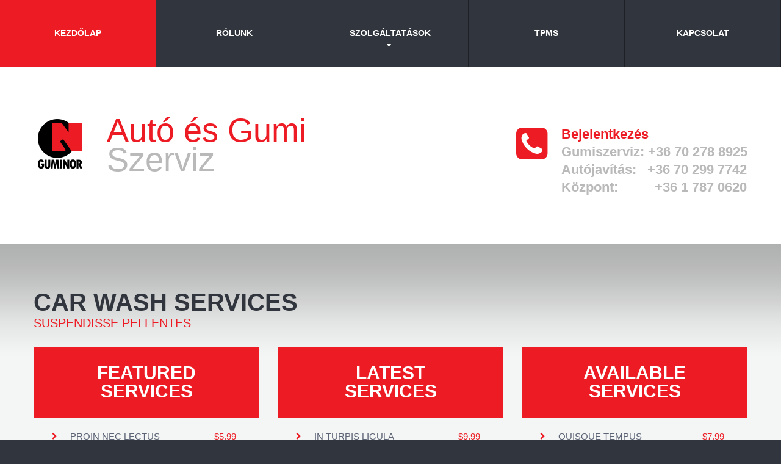

--- FILE ---
content_type: text/html; charset=UTF-8
request_url: https://gumivezer.hu/index-7.html
body_size: 2460
content:
<!DOCTYPE html>
<html lang="hu">
<head>
</head>
<body></body>
</html>
<meta content="text/html; charset=utf-8" http-equiv="Content-Type" />
<title>Kereskedelem</title>
<meta content="telephone=no" name="format-detection" />
<link href="images/favicon.png" rel="icon" type="image/x-icon" />
<link href="css/grid.css" rel="stylesheet" />
<link href="css/style.css" rel="stylesheet" /><script src="js/jquery.js"></script><script src="js/jquery-migrate-1.2.1.js"></script><!--[if lt IE 9]>
    <html class="lt-ie9">
    <div style=' clear: both; text-align:center; position: relative;'>
        <a href="http://windows.microsoft.com/en-US/internet-explorer/..">
            <img src="images/ie8-panel/warning_bar_0000_us.jpg" border="0" height="42" width="820"
                 alt="You are using an outdated browser. For a faster, safer browsing experience, upgrade for free today."/>
        </a>
    </div>
    <script src="js/html5shiv.js"></script>
    <![endif]--><script src='js/device.min.js'></script>
<div class="page"><!--========================================================
                              HEADER
    =========================================================-->
<header class="header" id="header">
<div class="stuck_container" id="stuck_container">
<nav class="nav">
<ul class="sf-menu">
	<li class="active"><a href="./">Kezdőlap</a></li>
	<li><a href="index-1.html">R&oacute;lunk</a></li>
	<li><a href="#">Szolg&aacute;ltat&aacute;sok</a>
	<ul>
		<li><a href="index-2.html">Gumiszerviz</a></li>
		<li><a href="index-6.html">Aut&oacute;szerviz</a></li>
		<li><a href="http://www.ecocarclean.hu">Aut&oacute;mos&oacute;</a></li>
	</ul>
	</li>
	<li><a href="index-3.html">TPMS</a></li>
	<li><a href="index-4.html">Kapcsolat</a></li>
</ul>
</nav>
</div>

<div class="header_panel">
<div class="container">
<div class="brand">
<h1 class="brand_name"><a href="./"><span class="primary">Aut&oacute; &eacute;s Gumi</span> Szerviz </a></h1>
</div>

<div class="header_phone fa-phone-square"><span class="primary">Bejelentkez&eacute;s</span>Gumiszerviz: +36 70 278 8925<br />
Aut&oacute;jav&iacute;t&aacute;s: &nbsp;&nbsp;+36 70 299 7742<br />
K&ouml;zpont: &nbsp;&nbsp;&nbsp;&nbsp;&nbsp;&nbsp;&nbsp;&nbsp;&nbsp;+36 1 787 0620</div>
</div>
</div>
</header>
<!--========================================================
                              CONTENT
    =========================================================-->

<section class="content" id="content">
<div class="bg-dark">
<div class="container well2">
<h3>Car wash services</h3>

<h5 class="primary">Suspendisse pellentes</h5>

<div class="row">
<div class="grid_4 wow fadeIn" data-wow-delay="0.2s">
<div class="service mg-add">
<header>
<h4>featured<br />
Services</h4>
</header>

<section>
<ul class="marked-list lh-sm" data-equal-group="1">
	<li><a href="#">Proin nec lectus</a> <span class="primary">$5.99</span></li>
	<li class="marked-list_n2"><a href="#">Suspendisse</a> <span class="primary">$8.99</span></li>
	<li><a href="#">sollicitudin gravida </a> <span class="primary">$2.99</span></li>
	<li class="marked-list_n2"><a href="#">nisi in tempus</a> <span class="primary">$7.99</span></li>
	<li><a href="#">Pellentesque ut</a> <span class="primary">$4.99</span></li>
	<li class="marked-list_n2"><a href="#">purus lacus</a> <span class="primary">$3.99</span></li>
</ul>
</section>
</div>
</div>

<div class="grid_4 wow fadeIn" data-wow-delay="0.4s">
<div class="service mg-add">
<header>
<h4>latest<br />
Services</h4>
</header>

<section>
<ul class="marked-list lh-sm" data-equal-group="1">
	<li><a href="#">In turpis ligula</a> <span class="primary">$9.99</span></li>
	<li class="marked-list_n2"><a href="#">posuere sed soda</a> <span class="primary">$6.99</span></li>
	<li><a href="#">les et, aliquam</a> <span class="primary">$3.99</span></li>
	<li class="marked-list_n2"><a href="#">Sed quis facilisis</a> <span class="primary">$9.99</span></li>
	<li><a href="#">risus, et commodo mi</a> <span class="primary">$2.99</span></li>
	<li class="marked-list_n2"><a href="#">Cras pharet nulla</a> <span class="primary">$5.99</span></li>
</ul>
</section>
</div>
</div>

<div class="grid_4 wow fadeIn" data-wow-delay="0.6s">
<div class="service mg-add">
<header>
<h4>available<br />
services</h4>
</header>

<section>
<ul class="marked-list lh-sm" data-equal-group="1">
	<li><a href="#">Quisque tempus</a> <span class="primary">$7.99</span></li>
	<li class="marked-list_n2"><a href="#">eget massa ac varius</a> <span class="primary">$4.99</span></li>
	<li><a href="#">turpis ligula </a> <span class="primary">$3.99</span></li>
	<li class="marked-list_n2"><a href="#">posuere sed sodales</a> <span class="primary">$5.99</span></li>
	<li><a href="#">et, aliquam et metus</a> <span class="primary">$8.99</span></li>
	<li class="marked-list_n2"><a href="#">Sed quis facilisis</a> <span class="primary">$2.99</span></li>
</ul>
</section>
</div>
</div>
</div>
</div>
</div>

<div class="container well2 wow fadeInLeft" data-wow-delay="0.2s">
<h3>Complete auto services</h3>

<h5 class="primary">Pellentesque tempus lorem</h5>

<div class="row">
<div class="grid_2">
<div class="lazy-img mg-add" style="padding-bottom:100%;"><img alt="" data-src="images/page-3_img01.jpg" src="#" /></div>
</div>

<div class="grid_4">
<h5><a href="#">Curabitur consequat euismod Suspendisse vene </a></h5>

<p>Praesent hendrerit vel mauris nec posuere. Proin nec eget massa ac varius. In turpis ligula, posuere sed sodales et, aliquam et metus. Sed quis facilisis risus, et commodo mi. Cras pharetra nulla.</p>
</div>

<div class="grid_2">
<div class="lazy-img mg-add" style="padding-bottom:100%;"><img alt="" data-src="images/page-3_img02.jpg" src="#" /></div>
</div>

<div class="grid_4">
<h5><a href="#">mauris, ut tristique justo<br />
cursus at </a></h5>

<p>Cras pharetra nulla nunc, quis gravida odio pretium id. vestibulum augue non libero placerat, a pellentesque nisi elementum. Maecenas convallis fermentum pulvinar. Proin bibendum leo mauris.</p>
</div>
</div>

<div class="row">
<div class="grid_2">
<div class="lazy-img mg-add" style="padding-bottom:100%;"><img alt="" data-src="images/page-3_img03.jpg" src="#" /></div>
</div>

<div class="grid_4">
<h5><a href="#">libero placerat, apntese elementum </a></h5>

<p>Suspendisse sollicitudin gravida nisi in tempus. Pellenturquis facilisis risus, et commodo mi. Cras pharetra nulla commodo mi et sagittis. Fusce lobortis venenatis tortor, ac sodales ligula ornare et.</p>
</div>

<div class="grid_2">
<div class="lazy-img mg-add" style="padding-bottom:100%;"><img alt="" data-src="images/page-3_img04.jpg" src="#" /></div>
</div>

<div class="grid_4">
<h5><a href="#">placerat, a pellentesque nisi elementum </a></h5>

<p>Eget massa ac varius. In turpis sodales et, aliquam et pharetra nulla nunc, quis gravida odio pretium id. Integer rutrum commodo mi et sagittis. Fusce lobortis venenatis sodales ligula ornare et.</p>
</div>
</div>
</div>

<div class="bg-dark wow fadeInRight" data-wow-delay="0.2s">
<div class="container well2">
<h3>testimonials</h3>

<h5 class="primary">Suspendisse pellentes</h5>

<div class="row">
<div class="grid_4">
<blockquote class="fa-quote-left">
<p>Sed eget consectetur justo. Praesent ac diam ac arcu euismod dictum sed vitae metus. Cras at cursus lacus. Ut non velit sed lectus sollicitudin sodales vitae et felis. Duis venenatis dignissim nisi vel congue. Aliquam sed magna sed ligula placerat, odio in dictum sagittis, justo quam convallis ipsum, a varius nisl.</p>

<h5>David Austin, client</h5>
</blockquote>
</div>

<div class="grid_4">
<blockquote class="fa-quote-left">
<p>Curabitur consequat euismod semper. Suspendisse venenatis, ipsum eget venenatis dictum, orci nisl venenatis dui, quis auctor purus justo at magna. Sed eget consectetur justo. Praesent ac diam ac arcu euismod dictum sed vitae metus. sollicitudin sodales vitae et felis. Duis venenatis dignissim nisi vel congue.</p>

<h5>Thomas Bishop, client</h5>
</blockquote>
</div>

<div class="grid_4">
<blockquote class="fa-quote-left">
<p>Pellentesque ut purus lacus. Quisque tempus eget massa ac varius. In turpis ligula, posuere sed sodales et, aliquam et metus. Sed quis facilisis risus, et commodo mi. Cras pharetra nulla rutrum commodo mi et sagittis. Fusce lobortis Curabitur vestibulum augue non libero placerat, lentesque nisi elementum.</p>

<h5>Emily Clifford, client</h5>
</blockquote>
</div>
</div>
</div>
</div>
</section>
<!--========================================================
                              FOOTER
    =========================================================-->

<footer class="footer" id="footer">
<div class="container">
<div class="row">
<div class="grid_4">
<address class="footer_address fa-map-marker">Gumivezer gumi- &eacute;s aut&oacute;szerviz<br />
1149 Budapest, Vez&eacute;r utca 172.</address>
</div>

<div class="grid_4">
<div class="footer_phone fa-mobile">Telefonsz&aacute;m: +36 1 787 0620<br />
Gumiszerviz: +36 70 278 8925<br />
Aut&oacute;szerviz: +36 70 299 7742<br />
E-mail: <a href="mailto:info@gumivezer.hu?Subject=" target="_top">info@gumivezer.hu</a></div>
</div>

<div class="grid_4">
<div class="copyright"><a href="./">GumiNor Szerviz</a> &copy; | <a href="index-5.html">Adatv&eacute;delmi ir&aacute;nyelvek</a></div>

<ul class="social-list">
	<li></li>
	<!--<li>
                            <a class="fa fa-rss" href="#"></a>
                        </li>
                        <li>
                            <a class="fa fa-twitter" href="#"></a>
                        </li>
                        <li> -->
</ul>
</div>
</div>
</div>
</footer>
</div>
<script src="js/script.js"></script>

--- FILE ---
content_type: text/css
request_url: https://gumivezer.hu/css/grid.css
body_size: 1120
content:
html, body, div, span, applet, object, iframe,
h1, h2, h3, h4, h5, h6, p, blockquote, pre,
a, abbr, acronym, address, big, cite, code,
del, dfn, em, img, ins, kbd, q, s, samp,
small, strike, strong, sub, sup, tt, var,
b, u, i, center,
dl, dt, dd, ol, ul, li,
fieldset, form, label, legend,
table, caption, tbody, tfoot, thead, tr, th, td,
article, aside, canvas, details, embed,
figure, figcaption, footer, header, hgroup,
menu, nav, output, ruby, section, summary,
time, mark, audio, video {
  margin: 0;
  padding: 0;
  border: 0;
  font-size: 100%;
  font: inherit;
  vertical-align: top;
}

/* HTML5 display-role reset for older browsers */
article, aside, details, figcaption, figure,
footer, header, hgroup, menu, nav, section {
  display: block;
}

body {
  line-height: 1;
}

ol, ul {
  list-style: none;
}

blockquote, q {
  quotes: none;
}

blockquote:before, blockquote:after,
q:before, q:after {
  content: '';
  content: none;
}

table {
  border-collapse: collapse;
  border-spacing: 0;
}

.container {
  margin-right: auto;
  margin-left: auto;
  -moz-box-sizing: border-box;
  -webkit-box-sizing: border-box;
  box-sizing: border-box;
}

.container {
  width: 1170px;
}

.row {
  margin-left: -30px;
}

[class*="grid_"] {
  float: left;
  min-height: 1px;
  margin-left: 30px;
}

.grid_1 {
  width: 70px;
}

.grid_2 {
  width: 170px;
}

.grid_3 {
  width: 270px;
}

.grid_4 {
  width: 370px;
}

.grid_5 {
  width: 470px;
}

.grid_6 {
  width: 570px;
}

.grid_7 {
  width: 670px;
}

.grid_8 {
  width: 770px;
}

.grid_9 {
  width: 870px;
}

.grid_10 {
  width: 970px;
}

.grid_11 {
  width: 1070px;
}

.grid_12 {
  width: 1170px;
}

.preffix_1 {
  margin-left: 130px;
}

.preffix_2 {
  margin-left: 230px;
}

.preffix_3 {
  margin-left: 330px;
}

.preffix_4 {
  margin-left: 430px;
}

.preffix_5 {
  margin-left: 530px;
}

.preffix_6 {
  margin-left: 630px;
}

.preffix_7 {
  margin-left: 730px;
}

.preffix_8 {
  margin-left: 830px;
}

.preffix_9 {
  margin-left: 930px;
}

.preffix_10 {
  margin-left: 1030px;
}

.preffix_11 {
  margin-left: 1130px;
}

.preffix_12 {
  margin-left: 1230px;
}

@media (min-width: 980px) and (max-width: 1199px) {
  .container {
    width: 940px;
  }

  .row {
    margin-left: -20px;
  }

  [class*="grid_"] {
    float: left;
    min-height: 1px;
    margin-left: 20px;
  }

  .grid_1 {
    width: 60px;
  }

  .grid_2 {
    width: 140px;
  }

  .grid_3 {
    width: 220px;
  }

  .grid_4 {
    width: 300px;
  }

  .grid_5 {
    width: 380px;
  }

  .grid_6 {
    width: 460px;
  }

  .grid_7 {
    width: 540px;
  }

  .grid_8 {
    width: 620px;
  }

  .grid_9 {
    width: 700px;
  }

  .grid_10 {
    width: 780px;
  }

  .grid_11 {
    width: 860px;
  }

  .grid_12 {
    width: 940px;
  }

  .preffix_1 {
    margin-left: 100px;
  }

  .preffix_2 {
    margin-left: 180px;
  }

  .preffix_3 {
    margin-left: 260px;
  }

  .preffix_4 {
    margin-left: 340px;
  }

  .preffix_5 {
    margin-left: 420px;
  }

  .preffix_6 {
    margin-left: 500px;
  }

  .preffix_7 {
    margin-left: 580px;
  }

  .preffix_8 {
    margin-left: 660px;
  }

  .preffix_9 {
    margin-left: 740px;
  }

  .preffix_10 {
    margin-left: 820px;
  }

  .preffix_11 {
    margin-left: 900px;
  }

  .preffix_12 {
    margin-left: 980px;
  }

  .grid_csm1 {
    width: 460px;
  }

  .grid_csm1 + .grid_csm1 {
    margin-top: 20px;
  }
}
@media (min-width: 768px) and (max-width: 979px) {
  .container {
    width: 748px;
  }

  .row {
    margin-left: -20px;
  }

  [class*="grid_"] {
    float: left;
    min-height: 1px;
    margin-left: 20px;
  }

  .grid_1 {
    width: 44px;
  }

  .grid_2 {
    width: 108px;
  }

  .grid_3 {
    width: 172px;
  }

  .grid_4 {
    width: 236px;
  }

  .grid_5 {
    width: 300px;
  }

  .grid_6 {
    width: 364px;
  }

  .grid_7 {
    width: 428px;
  }

  .grid_8 {
    width: 492px;
  }

  .grid_9 {
    width: 556px;
  }

  .grid_10 {
    width: 620px;
  }

  .grid_11 {
    width: 684px;
  }

  .grid_12 {
    width: 748px;
  }

  .preffix_1 {
    margin-left: 84px;
  }

  .preffix_2 {
    margin-left: 148px;
  }

  .preffix_3 {
    margin-left: 212px;
  }

  .preffix_4 {
    margin-left: 276px;
  }

  .preffix_5 {
    margin-left: 340px;
  }

  .preffix_6 {
    margin-left: 404px;
  }

  .preffix_7 {
    margin-left: 468px;
  }

  .preffix_8 {
    margin-left: 532px;
  }

  .preffix_9 {
    margin-left: 596px;
  }

  .preffix_10 {
    margin-left: 660px;
  }

  .preffix_11 {
    margin-left: 724px;
  }

  .preffix_12 {
    margin-left: 788px;
  }

  .grid_csm1 {
    width: 364px;
  }

  .grid_csm1 + .grid_csm1 {
    margin-top: 20px;
  }
}
@media (max-width: 767px) {
  .container {
    width: 420px;
    padding: 0;
  }

  .row {
    margin-left: 0;
  }

  .row + .row,
  [class*="grid_"] + [class*="grid_"] {
    margin-top: 30px;
  }

  [class*="grid_"] {
    float: none;
    display: block;
    width: 100%;
    margin-left: 0;
  }
}
@media (max-width: 479px) {
  body {
    padding: 0;
  }

  .container {
    width: 300px;
    padding: 0 15px;
  }

  .row {
    margin-left: 0;
  }
}
.container:before, .row:before, .container:after, .row:after {
  display: table;
  content: "";
  line-height: 0;
}
.container:after, .row:after {
  clear: both;
}


--- FILE ---
content_type: text/css
request_url: https://gumivezer.hu/css/style.css
body_size: 8065
content:
@import url(animate.css);
@import url(//maxcdn.bootstrapcdn.com/font-awesome/4.1.0/css/font-awesome.min.css);
/*@import url(http://fonts.googleapis.com/css?family=Open+Sans:400,300,600);*/
/*========================================================
                      Main Styles
=========================================================*/
body {
  background: #31353d;
  color: #bab9b9;
  font: 300 14px/24px "Roboto", sans-serif;
  -webkit-text-size-adjust: none;
}

img {
  max-width: 100%;
  height: auto;
}

h2, h3, h4, h5, h6, .marked-list, .terms dt {
  color: #31353d;
  text-transform: uppercase;
}
h2 a:hover, h3 a:hover, h4 a:hover, h5 a:hover, h6 a:hover, .marked-list a:hover, .terms dt a:hover {
  color: #ed1c24;
}

h1 {
  font-weight: 300;
  font-size: 54px;
  line-height: 48px;
}

h2 {
  font-weight: 600;
  font-size: 50px;
  line-height: 50px;
  color: #ffffff;
}
@media (max-width: 767px) {
  h2 {
    color: #31353d;
  }
}

h3 {
  font-weight: 600;
  font-size: 40px;
  line-height: 40px;
}
@media (min-width: 768px) and (max-width: 979px) {
  h3 {
    font-size: 34px;
  }
}

h4 {
  font-weight: 300;
  font-size: 30px;
  line-height: 30px;
}

h5, .terms dt {
  font-weight: 300;
  font-size: 20px;
  line-height: 25px;
}
h5[class*='fa-'], .terms dt[class*='fa-'] {
  position: relative;
  padding-left: 48px;
}
h5[class*='fa-']:before, .terms dt[class*='fa-']:before {
  position: absolute;
  left: 0;
  top: 0;
  font-size: 30px;
  color: #ed1c24;
}

h6, .box_info {
  font-weight: 300;
  font-size: 15px;
  line-height: 20px;
}

h3 + h5 {
  font-weight: 400;
}

p, .addr, .terms dd {
  font-family: 'Arial', sans-serif;
}
p a:hover, .addr a:hover, .terms dd a:hover {
  text-decoration: underline;
}

time {
  display: block;
}

a {
  font: inherit;
  color: inherit;
  text-decoration: none;
  -moz-transition: 0.3s all ease;
  -o-transition: 0.3s all ease;
  -webkit-transition: 0.3s all ease;
  transition: 0.3s all ease;
}
a:active {
  background: transparent;
}

a[href^="tel:"] {
  color: inherit;
  text-decoration: none;
}

strong {
  font-weight: 600;
}

time {
  position: relative;
  padding: 15px 5px 14px;
  width: 60px;
  color: #ed1c24;
  background: #31353d;
  text-align: center;
  text-transform: uppercase;
}
time:after {
  content: '';
  position: absolute;
  top: 15px;
  left: 100%;
  width: 0;
  height: 0;
  border-style: solid;
  border-width: 7px 0 7px 12px;
  border-color: transparent transparent transparent #31353d;
}
time span {
  display: block;
  font-weight: 300;
  color: #ffffff;
  font-size: 40px;
  line-height: 40px;
}
@media (min-width: 768px) and (max-width: 1199px), (max-width: 479px) {
  time {
    width: auto;
  }
  time:after {
    top: 100%;
    left: 50%;
    margin-left: -7px;
    width: 0;
    height: 0;
    border-style: solid;
    border-width: 6px 7px 0 7px;
    border-color: #31353d transparent transparent transparent;
  }
}

.fa {
  line-height: inherit;
}

[class*='fa-']:before {
  font-weight: 400;
  font-family: "FontAwesome";
}

/*=============    Support Classes    =================*/
.center {
  text-align: center;
}

.mg-add {
  margin-top: 6px;
}

.oh {
  overflow: hidden;
}

.primary {
  color: #ed1c24;
}

.bg-gradient {
  position: relative;
  background: #b0b0b1;
  background: -moz-linear-gradient(top, #b0b0b1 0%, #f4f5f5 100%);
  background: -webkit-gradient(linear, left top, left bottom, color-stop(0%, #b0b0b1), color-stop(100%, #f4f5f5));
  /* Chrome,Safari4+ */
  background: -webkit-linear-gradient(top, #b0b0b1 0%, #f4f5f5 100%);
  background: -o-linear-gradient(top, #b0b0b1 0%, #f4f5f5 100%);
  background: -ms-linear-gradient(top, #b0b0b1 0%, #f4f5f5 100%);
  background: linear-gradient(to bottom, #b0b0b1 0%, #f4f5f5 100%);
  filter: progid:DXImageTransform.Microsoft.gradient(startColorstr='#b0b0b1', endColorstr='#f4f5f5', GradientType=0);
}
.bg-gradient .service {
  margin-top: -117px;
}
@media (max-width: 767px) {
  .bg-gradient .service {
    margin-top: 0;
  }
}

.bg-light {
  background: #f2f2f2;
}

.bg-dark {
  background: #f4f5f5 url("../images/well-bg.png") repeat-x top left;
}
.bg-dark .primary, .bg-dark .box_info {
  color: #ed1c24;
}

.lh-sm {
  line-height: 23px;
}

/*====================================================
                      Main Layout
======================================================*/
.page {
  overflow: hidden;
  min-height: 500px;
}
.lt-ie9 .page {
  min-width: 1200px;
}

h3 + h5,
h2 + h4 {
  margin-top: 2px;
}

h3 + .row,
h4 + .row {
  margin-top: 43px;
}

h5 + p {
  margin-top: 13px;
}

h5 + .box {
  margin-top: 20px;
}

h5 + .contact-form,
h5 + .map {
  margin-top: 26px;
}

h5 + .marked-list,
.box_info + .img-container {
  margin-top: 19px;
}

h5 + .row {
  margin-top: 20px;
}

h5 + .terms {
  margin-top: 20px;
}

h5 + .lazy-img {
  margin-top: 26px;
}

h5 + .search-form {
  margin-top: 26px;
}

h6 + p {
  margin-top: 12px;
}

p + h5 {
  margin-top: 9px;
}

p + p {
  margin-top: 25px;
}

.box + .box {
  margin-top: 64px;
}

.grid_4 .box + .box {
  margin-top: 30px;
}

.lazy-img + h5,
.img-container + p,
.lazy-img + p {
  margin-top: 30px;
}

.row + .row {
  margin-top: 34px;
}

.search-form + h3 {
  margin-top: 73px;
}

p + .btn {
  margin-top: 40px;
}

.marked-list + h3 {
  margin-top: 67px;
}

.map + h6 {
  margin-top: 32px;
}

h6 + .row {
  margin-top: 12px;
}

.ins1 {
  margin: 12px 0 13px 15px;
}
@media (min-width: 768px) and (max-width: 1199px) {
  .ins1 {
    margin: 0;
  }
}

/*========================================================
                     Components
=========================================================*/
/*========================   Menu   ==========================*/
.sf-menu {
  display: table;
  width: 100%;
  table-layout: fixed;
}
.sf-menu > li {
  position: relative;
  display: table-cell;
}

@media (max-width: 767px) {
  .sf-menu {
    display: none;
  }
}
.sf-menu {
  font-weight: 600;
  font-size: 14px;
  line-height: 30px;
  text-align: center;
  text-transform: uppercase;
}
.sf-menu a {
  display: block;
}

.sf-menu > li {
  border-right: 1px solid #1e2026;
}
.sf-menu > li > a {
  padding: 39px 20px 40px;
  color: #fff;
  background: #31353d;
}
.sf-menu > li.sfHover > a, .sf-menu > li > a:hover {
  background: #2d3138;
}
.sf-menu > li.active > a {
  background: #ed1c24;
}

.sf-menu ul {
  display: none;
  position: absolute;
  top: 100%;
  width: 234px;
  left: 50%;
  margin-left: -117px;
  margin-top: 0;
  padding: 30px 0;
  background: #31353d;
  z-index: 2;
  -moz-box-sizing: border-box;
  -webkit-box-sizing: border-box;
  box-sizing: border-box;
}

.sf-menu ul > li {
  position: relative;
}
.sf-menu ul > li > a {
  color: #fff;
  padding: 0 40px 0 20px;
}
.sf-menu ul > li.sfHover > a, .sf-menu ul > li > a:hover {
  color: #fff;
  background: #ed1c24;
}

.sf-menu ul ul {
  top: 0;
  left: 100%;
  margin-left: 15px;
  margin-top: 0;
  background: #ed1c24;
  z-index: 4;
  -webkit-box-shadow: 2px 2px 2px 0 rgba(153, 197, 45, 0.25);
  -moz-box-shadow: 2px 2px 2px 0 rgba(153, 197, 45, 0.25);
  box-shadow: 2px 2px 2px 0 rgba(153, 197, 45, 0.25);
}
.sf-menu ul ul:before {
  content: '';
  position: absolute;
  right: 100%;
  top: 13px;
  width: 0;
  height: 0;
  border-style: solid;
  border-width: 4.5px 5px 4.5px 0;
  border-color: transparent #ed1c24 transparent transparent;
}

.sf-menu ul ul > li > a {
  color: #fff;
}
.sf-menu ul ul > li.sfHover > a, .sf-menu ul ul > li > a:hover {
  color: #fff;
  background: #31353d;
}

.sf-menu > li > .sf-with-ul {
  position: relative;
}
.sf-menu > li > .sf-with-ul:before {
  position: absolute;
  left: 50%;
  top: 62%;
  margin-left: -6px;
  content: '\f0d7';
  font: 400 12px/12px 'FontAwesome';
}

.sub-menu > li > .sf-with-ul {
  position: relative;
}
.sub-menu > li > .sf-with-ul:before {
  position: absolute;
  right: 20px;
  top: 50%;
  margin-top: -7px;
  content: '\f054';
  font: 400 14px/14px 'FontAwesome';
}

.sfHover .sfHover .sf-with-ul:before, .sub-menu > li > .sf-with-ul:hover:before {
  content: '\f078';
}

/*==================  Select Menu  ======================*/
.select-menu {
  position: relative;
  display: none;
  margin: 30px auto;
  width: 420px;
  background: white url("[data-uri]") no-repeat right center;
  overflow: hidden;
}
.select-menu .select {
  width: 440px;
  height: 30px;
  color: #585858;
  background-color: transparent;
  font: 400 15px "Roboto", sans-serif;
  line-height: 30px;
  border: none;
  border-radius: 0;
  box-shadow: none;
  outline: none;
  -webkit-appearance: none;
}
.select-menu .select::-ms-expand {
  display: none;
}
@media (max-width: 767px) {
  .select-menu {
    display: block;
  }
}
@media (max-width: 479px) {
  .select-menu {
    width: 270px;
  }
  .select-menu .select {
    width: 290px;
  }
}

/*==================  Stuck menu  ======================*/
.stuck_container {
  background: #31353d;
}

.isStuck {
  z-index: 999;
  border-bottom: 1px solid #1a1c21;
}
.isStuck .sf-menu > li > a {
  padding-top: 15px;
  padding-bottom: 15px;
}

@media only screen and (max-width: 979px) {
  .isStuck {
    display: none !important;
  }
}
/*==================   Lazy Img    ======================*/
.lazy-img {
  display: block;
  position: relative;
  height: 0;
  overflow: hidden;
  background: #31353d url(../images/lazy-loader.gif) no-repeat center center;
}
.lazy-img img {
  position: absolute;
  top: 0;
  left: 0;
  width: 100%;
  height: auto;
  z-index: 0;
  -moz-transition: 1s all ease;
  -o-transition: 1s all ease;
  -webkit-transition: 1s all ease;
  transition: 1s all ease;
  opacity: 0;
}
.lt-ie9 .lazy-img img {
  -ms-filter: "progid:DXImageTransform.Microsoft.Alpha(Opacity=0)";
  filter: alpha(opacity=0);
}
.lazy-img .lazy-loaded {
  opacity: 1;
}
.lt-ie9 .lazy-img .lazy-loaded {
  -ms-filter: "progid:DXImageTransform.Microsoft.Alpha(Opacity=1)";
  filter: alpha(opacity=100);
}

/*==================   Tumbnail    ======================*/
.thumb {
  display: block;
  position: relative;
  overflow: hidden;
}
.thumb img {
  -moz-transition: 0.5s all ease;
  -o-transition: 0.5s all ease;
  -webkit-transition: 0.5s all ease;
  transition: 0.5s all ease;
}
.thumb_overlay {
  position: absolute;
  position: absolute;
  top: 0;
  right: 0;
  bottom: 0;
  left: 0;
  opacity: 0;
  -moz-transition: 0.3s all ease;
  -o-transition: 0.3s all ease;
  -webkit-transition: 0.3s all ease;
  transition: 0.3s all ease;
  background-color: #31353d;
  color: #ed1c24;
}
.lt-ie9 .thumb_overlay {
  -ms-filter: "progid:DXImageTransform.Microsoft.Alpha(Opacity=0)";
  filter: alpha(opacity=0);
}
.thumb_overlay:before {
  content: "\f065";
  position: absolute;
  top: 50%;
  left: 0;
  right: 0;
  font: 400 30px "FontAwesome";
  line-height: 30px;
  margin-top: -15px;
  text-align: center;
}
.lt-ie9 .thumb_overlay:before {
  display: none;
}
.thumb:hover {
  background-image: none;
}
.thumb:hover .thumb_overlay {
  opacity: 0.8;
}
.lt-ie9 .thumb:hover .thumb_overlay {
  -ms-filter: "progid:DXImageTransform.Microsoft.Alpha(Opacity=0.8)";
  filter: alpha(opacity=80);
}
.lt-ie9 .thumb:hover .thumb_overlay:before {
  display: block;
}
.thumb:hover img {
  -moz-transform: scale(1.2);
  -ms-transform: scale(1.2);
  -o-transform: scale(1.2);
  -webkit-transform: scale(1.2);
  transform: scale(1.2);
}

/*==================     ToTop     ======================*/
.toTop {
  width: 70px;
  height: 70px;
  font-size: 24px;
  line-height: 70px;
  color: #fff;
  background: #202328;
  position: fixed;
  right: 66px;
  bottom: 180px;
  display: none;
  overflow: hidden;
  text-align: center;
  text-decoration: none;
  z-index: 20;
}
.toTop:hover {
  color: #fff;
  background: #ed1c24;
  text-decoration: none;
}

@media only screen and (max-width: 1399px) {
  .toTop {
    display: none !important;
  }
}
/*==================     Subscribe Form     ======================*/
.subscribe-form {
  position: relative;
  margin-left: 15px;
  margin-right: 15px;
  display: block;
}
.subscribe-form label {
  display: inline-block;
  position: relative;
  padding: 17px 20px 17px;
  background: white;
  border: none;
  -moz-box-sizing: border-box;
  -webkit-box-sizing: border-box;
  box-sizing: border-box;
}
.subscribe-form .email {
  width: 429px;
}
.subscribe-form input {
  outline: none;
  background-color: transparent;
  border: none;
  -webkit-appearance: none;
  border-radius: 0;
  vertical-align: baseline;
  box-shadow: none;
  color: #dcddde;
  display: block;
  width: 100%;
  padding: 0;
  margin: 0;
  font-size: 14px;
  line-height: 16px;
  height: 16px;
  text-align: left;
  text-transform: uppercase;
}
.subscribe-form label + .btn {
  margin-left: 13px;
}

.error {
  position: absolute;
  top: 0;
  right: 5px;
  font-size: 10px;
  line-height: 20px;
  color: #f00;
  overflow: hidden;
  height: 0px;
  -moz-transition: 0.3s all ease;
  -o-transition: 0.3s all ease;
  -webkit-transition: 0.3s all ease;
  transition: 0.3s all ease;
}

label.invalid .error {
  height: 21px;
}

.success {
  display: none;
  position: absolute;
  top: 0;
  right: 5px;
  font-size: 10px;
  line-height: 20px;
  color: #0f0;
}

@media (min-width: 980px) and (max-width: 1199px) {
  .subscribe-form .email {
    width: 320px;
  }
}
@media (min-width: 768px) and (max-width: 979px) {
  .subscribe-form .email {
    width: 225px;
  }
}
@media (max-width: 767px) {
  .subscribe-form {
    text-align: center;
  }
  .subscribe-form .email {
    width: 100%;
  }
  .subscribe-form label + .btn {
    margin-left: 0;
    margin-top: 15px;
  }
}
/*==================     Search Form     ======================*/
.search-form {
  position: relative;
}
.search-form .input {
  display: block;
  padding: 12px 40px 12px 15px;
  background: white;
  border: 1px solid #e4e4e4;
}
.search-form input {
  outline: none;
  background-color: transparent;
  border: none;
  -webkit-appearance: none;
  border-radius: 0;
  vertical-align: baseline;
  box-shadow: none;
  color: #abaeb1;
  display: block;
  width: 100%;
  padding: 0;
  margin: 0;
  font-weight: 300;
  font-size: 14px;
  line-height: 16px;
  height: 16px;
  text-transform: uppercase;
}
.search-form button, .search-form button:focus, .search-form button:active {
  background: none;
  border: none;
  display: inline-block;
  padding: 0;
  outline: none;
  outline-offset: 0;
  cursor: pointer;
  -webkit-appearance: none;
  -moz-transition: 0.3s all ease;
  -o-transition: 0.3s all ease;
  -webkit-transition: 0.3s all ease;
  transition: 0.3s all ease;
  position: absolute;
  top: 10px;
  right: 11px;
  width: 25px;
  height: 16px;
  color: #ed1c24;
  font: 400 18px/20px 'FontAwesome', sans-serif;
}
.search-form button::-moz-focus-inner, .search-form button:focus::-moz-focus-inner, .search-form button:active::-moz-focus-inner {
  border: none;
  padding: 0;
}
.search-form button:before, .search-form button:focus:before, .search-form button:active:before {
  content: "\f002";
}
.search-form button:hover, .search-form button:focus:hover, .search-form button:active:hover {
  color: #31353d;
}

@media (max-width: 479px) {
  .search-form {
    width: 270px;
  }
}
/*========================================================
                    HEADER Section
=========================================================*/
.header {
  background: #fff;
}
.header, .header h1, .header h2, .header h3, .header h4, .header h5, .header h6 {
  color: #00000;
}
.header .brand {
  float: left;
}
.header .header_phone {
  margin-top: 16px;
  float: right;
}
@media (max-width: 767px) {
  .header {
    text-align: center;
  }
  .header .brand, .header .header_phone {
    float: none;
  }
  .header .brand + .header_phone {
    margin-top: 30px;
  }
}

.header_panel {
  padding: 80px 0 79px;
  /*background: url("../images/header-bg.png") repeat-x top left;*/
}
.header_panel:before, .header_panel:after {
  display: table;
  content: "";
  line-height: 0;
}
.header_panel:after {
  clear: both;
}

/*==================     Phone     ======================*/
.header_phone {
  position: relative;
  display: inline-block;
  padding-left: 74px;
  font-size: 22px;
  line-height: 29px;
  font-weight: 600;
}
.header_phone span {
  display: block;
}
.header_phone:before {
  position: absolute;
  top: 0;
  left: 0;
  font-size: 60px;
  line-height: 64px;
  color: #ed1c24;
}

/*==================     Brand     ======================*/
.brand {
  display: inline-block;
  padding-left: 120px;
  background: url("../images/logo.png") no-repeat 0 6px;
}
.brand .brand_name {
  text-align: left;
  overflow: hidden;
}
.brand .brand_name span {
  display: block;
}

/*========================================================
                    CONTENT Section 
=========================================================*/
.content {
  background: white;
}

.video {
  width: 100%;
  height: 222px;
}

/*==================      Well     ======================*/
.well {
  padding-bottom: 82px;
}
@media (max-width: 767px) {
  .well {
    padding-top: 70px;
  }
}

.well2 {
  padding-top: 75px;
  padding-bottom: 82px;
}

.well3 {
  padding-top: 71px;
  padding-bottom: 78px;
}

.well4 {
  padding-top: 37px;
  padding-bottom: 36px;
}

/*==================     Icons     ======================*/
.fa-comments, .fa-group, .fa-road {
  font-size: 30px;
  width: 80px;
  height: 80px;
  line-height: 80px;
  text-align: center;
  -webkit-border-radius: 0%;
  -moz-border-radius: 0%;
  border-radius: 0%;
  background: #ed1c24;
  color: #ffffff;
}

/*==================      Box      ======================*/
.box:before, .box:after {
  display: table;
  content: "";
  line-height: 0;
}
.box:after {
  clear: both;
}
.box_aside {
  margin-right: 30px;
  float: left;
}
.box_aside .lazy-img {
  width: 170px;
}
.box_cnt .img-container {
  max-width: 570px;
  width: 100%;
}
.box_cnt__no-flow {
  overflow: hidden;
}
.box_info {
  max-width: 570px;
  font-weight: 300;
  width: 100%;
  text-transform: uppercase;
}
.box_info a[data-type='comments'] {
  float: right;
}
.box_info a:hover {
  text-decoration: underline;
}
.box__off1 {
  margin-right: 20px;
}
.box__sz1 .lazy-img {
  width: 100px;
}
@media (min-width: 768px) and (max-width: 1199px) {
  .grid_3 .box_aside, .grid_4 .box_aside {
    float: none;
    margin-right: 0;
    margin-bottom: 15px;
  }
  .grid_3 .box_aside .lazy-img, .grid_4 .box_aside .lazy-img {
    width: 100%;
  }
  .box__sz1 {
    float: none;
    width: 100px;
    margin-right: 0;
    margin-bottom: 15px;
  }
}
@media (max-width: 767px) {
  .box_info a[data-type='comments'] {
    float: none;
  }
  .box_info a[data-type='comments']:before {
    content: '';
    display: block;
  }
}
@media (max-width: 479px) {
  .box_aside {
    float: none;
    margin-right: 0;
    margin-bottom: 20px;
  }
  .box_aside .lazy-img {
    width: 100%;
  }
  .box__sz1 {
    float: none;
    width: 100px;
    margin-right: 0;
    margin-bottom: 15px;
  }
}

/*==================   Box Verta   ======================*/
.box-verta {
  display: table;
}
.box-verta, .box-verta_wrap, .box-verta_cnt {
  width: 100%;
  height: 100%;
}
.box-verta_wrap {
  display: table-row;
}
.box-verta_cnt {
  display: table-cell;
  vertical-align: middle;
}

/*==================    Buttons    ======================*/
.btn {
  display: inline-block;
  padding: 15px 18px;
  font-weight: 600;
  font-size: 15px;
  line-height: 20px;
  text-transform: uppercase;
  color: #ffffff;
  background: #ed1c24;
  -moz-transition: 0.3s all ease;
  -o-transition: 0.3s all ease;
  -webkit-transition: 0.3s all ease;
  transition: 0.3s all ease;
}
.btn[class*='fa-'] {
  position: relative;
  padding-right: 68px;
}
.btn[class*='fa-']:before, .btn[class*='fa-']:after {
  position: absolute;
  right: 0;
  width: 50px;
  line-height: 24px;
  text-align: center;
  -moz-transition: 0.3s all ease;
  -o-transition: 0.3s all ease;
  -webkit-transition: 0.3s all ease;
  transition: 0.3s all ease;
}
.btn[class*='fa-']:after {
  content: '';
  top: 0;
  height: 100%;
  background: #31353d;
  z-index: 0;
}
.btn[class*='fa-']:before {
  font-size: 21px;
  z-index: 1;
}
.btn:hover {
  background: #31353d;
}
.btn:hover:after {
  background: #202328;
}

/*==================  Marked List  ======================*/
.marked-list {
  font-weight: 300;
  font-size: 15px;
}
.marked-list li {
  position: relative;
  padding-left: 30px;
  padding-right: 55px;
}
.marked-list li:before {
  content: '\f054';
  color: #ed1c24;
  position: absolute;
  left: 0;
  top: 0;
  font: 400 12px/25px "FontAwesome";
}
.marked-list li + li {
  margin-top: 11px;
}
.marked-list li > span {
  position: absolute;
  top: 0;
  right: 0;
}

/*==================   Service    ======================*/
.service header {
  padding: 28px 30px 29px;
  text-align: center;
  background: #ed1c24;
}
.service header, .service header h1, .service header h2, .service header h3, .service header h4, .service header h5, .service header h6 {
  color: #ffffff;
}
.service header h4 {
  font-weight: 600;
}
.service .marked-list {
  background: #fafafa;
  font-weight: 400;
  color: #5c6475;
}
.service .marked-list li {
  padding: 18px 93px 18px 60px;
  background: #f4f5f5;
}
.service .marked-list li:before {
  top: 18px;
  left: 30px;
}
.service .marked-list li span {
  top: 18px;
  right: 38px;
  color: #ed1c24;
}
.service .marked-list li + li {
  margin-top: 0;
}
.service .marked-list .marked-list_n2 {
  background: #fafafa;
}
@media (max-width: 479px) {
  .service header h4 {
    font-size: 20px;
    line-height: 25px;
  }
  .service .marked-list li {
    padding-left: 30px;
    padding-right: 65px;
  }
  .service .marked-list li:before {
    left: 14px;
  }
  .service .marked-list li span {
    right: 12px;
  }
}

/*==================    Quote     ======================*/
blockquote {
  position: relative;
  padding-left: 60px;
}
blockquote:before {
  font-size: 40px;
  line-height: 40px;
  position: absolute;
  left: 0;
  top: 6px;
  color: #31353d;
}

/*==================   Address    ======================*/
.addr dl dt, .addr dl dd {
  display: inline-block;
}
.addr dl dt {
  min-width: 105px;
}
.addr p + dl {
  margin-top: 24px;
}

/*==================    Map    ======================*/
.map {
  height: 333px;
}
.map img {
  max-width: none !important;
}
@media (max-width: 767px) {
  .map {
    height: 250px;
  }
}
@media (max-width: 479px) {
  .map {
    height: 200px;
  }
}

/*==================     Terms     ======================*/
.terms dt + dd {
  margin-top: 12px;
}
.terms dd + dt {
  margin-top: 17px;
}

/*========================================================
                     FOOTER Section
=========================================================*/
.footer {
  padding: 70px 0 91px;
  font-size: 15px;
  line-height: 20px;
  font-family: "Open Sans", sans-serif;
  color: #555c69;
}
.footer a:hover {
  text-decoration: underline;
}
.footer .copyright + .social-list {
  margin-top: 16px;
}
@media (max-width: 767px) {
  .footer {
    text-align: center;
  }
}

.copyright a:first-child {
  text-transform: uppercase;
  font-weight: 600;
  color: #ed1c24;
}
.copyright a:hover {
  text-decoration: underline;
}

.footer_address, .footer_phone {
  position: relative;
  display: inline-block;
  padding-left: 50px;
  text-transform: uppercase;
}
.footer_address:before, .footer_phone:before {
  position: absolute;
  left: 0;
  top: 0;
  color: #ed1c24;
}

.footer_address:before {
  font-size: 39px;
  line-height: 40px;
}

.footer_phone:before {
  font-size: 33px;
  line-height: 34px;
}

.social-list li {
  display: inline-block;
}
.social-list li + li {
  margin-left: 6px;
}
.social-list .fa {
  width: 34px;
  height: 34px;
  line-height: 34px;
  font-size: 18px;
  text-align: center;
  color: #ffffff;
  background: #22272b;
  -webkit-border-radius: 50%;
  -moz-border-radius: 50%;
  border-radius: 50%;
}
.social-list .fa:hover {
  text-decoration: none;
  background: #ed1c24;
}


--- FILE ---
content_type: text/javascript
request_url: https://gumivezer.hu/js/script.js
body_size: 2305
content:
    async function fetchGridDocs( view, field, value, sortField ) {
       
        return ( await fetch( '/szirioSession/admin/application/publicMeta/views/grid/' + view + '/select', { 
            method: 'POST', headers: { 'Content-Type': 'application/json;charset=utf-8' },        
            body: JSON.stringify( { app: 'admin', search: [ { field, value, operator: 'is' } ], sort: { field: sortField, order: 'asc' } } )
        } ) ).json();
    }
    async function fetchAll() {
	
	for( el of window.document.querySelectorAll( '[view]' ) ) {

    	    ( await fetchGridDocs( el.getAttribute( 'view' ), el.getAttribute( 'filterField' ), el.getAttribute( 'filterValue' ), el.getAttribute( 'sortField' ) ) ).docs.forEach( function( doc ) {

		const tmpl = el.querySelector( 'template' );
        	tmpl.parentNode.appendChild( document.importNode( tmpl.content, true ) );
        	tmpl.parentNode.lastElementChild.querySelectorAll( '*' ).forEach( function( tmplEl ) { 
		
		    if ( tmplEl.getAttribute( 'field' ) ) {
			tmplEl.innerText = doc[ tmplEl.getAttribute( 'field' ) ];
		    }
		} )

    	    } )
	}
    }
    fetchAll();

function include(scriptUrl) {
    document.write('<script src="' + scriptUrl + '"></script>');
}

function isIE() {
    var myNav = navigator.userAgent.toLowerCase();
    return (myNav.indexOf('msie') != -1) ? parseInt(myNav.split('msie')[1]) : false;
};

/* cookie.JS
 ========================================================*/
include('js/jquery.cookie.js');

/* Easing library
 ========================================================*/
include('js/jquery.easing.1.3.js');

/* Stick up menus
 ========================================================*/
;
(function ($) {
    var o = $('html');
    if (o.hasClass('desktop')) {
        include('js/tmstickup.js');

        $(window).load(function () {
            $('#stuck_container').TMStickUp({})
        });
    }
})(jQuery);

/* ToTop
 ========================================================*/
;
(function ($) {
    var o = $('html');
    if (o.hasClass('desktop')) {
        include('js/jquery.ui.totop.js');

        $(document).ready(function () {
            $().UItoTop({easingType: 'easeOutQuart'});
        });
    }
})(jQuery);


/* EqualHeights
 ========================================================*/
;
(function ($) {
    var o = $('[data-equal-group]');
    if (o.length > 0) {
        //include('js/jquery.equalheights.js');
    }
})(jQuery);

/* SMOOTH SCROLLIG
 ========================================================*/
;
(function ($) {
    var o = $('html');
    if (o.hasClass('desktop')) {
        include('js/jquery.mousewheel.min.js');
        include('js/jquery.simplr.smoothscroll.min.js');

        $(document).ready(function () {
            $.srSmoothscroll({
                step: 150,
                speed: 800
            });
        });
    }
})(jQuery);

/* Copyright Year
 ========================================================*/
var currentYear = (new Date).getFullYear();
$(document).ready(function () {
    $("#copyright-year").text((new Date).getFullYear());
});

/* Superfish menus
 ========================================================*/
;
(function ($) {
    include('js/superfish.js');

    var o = $('.sf-menu-toggle');
    if (o.length > 0) {
        $(document).ready(function () {
            var n = $('.nav');
            o.click(function () {
                n.toggleClass('active');
                return false;
            });

            $(document).click(function (e) {
                if (n.hasClass('active')) {
                    var target = e.clientX;
                    if (target > (n.width())) {
                        n.removeClass('active');
                    }
                }
            });
        });
    } else {
        include('js/jquery.mobilemenu.js');
    }
})(jQuery);


/* Google Map
 ========================================================*/
;
(function ($) {
    var o = document.getElementById("google-map");
    if (o) {
        //include('//maps.googleapis.com/maps/api/js?v=3.exp&amp;sensor=false');
	include('https://maps.googleapis.com/maps/api/js?key=AIzaSyDDEav5yoOaoTIGXHPYl8tcuUgPta_vOmI');

        $(document).ready(function () {
            var mapOptions = {
                zoom: 17,
                center: new google.maps.LatLng(parseFloat(47.521138), parseFloat(19.123763, 14)),
                scrollwheel: true
            }
            var map = new google.maps.Map(o, mapOptions);

        } );
    }
})(jQuery);

/* WOW
 ========================================================*/
;

(function ($) {
    var o = $('html');

    if ((navigator.userAgent.toLowerCase().indexOf('msie') == -1 ) || (isIE() && isIE() > 9)) {
        if (o.hasClass('desktop')) {
            include('js/wow/wow.js');

            $(document).ready(function () {
                new WOW().init();
            });
        }
    }
})(jQuery);

/* Unveil
 ========================================================*/
;
(function ($) {
    var o = $('.lazy-img img');

    if (o.length > 0) {
        include('js/jquery.unveil.js');

        $(document).ready(function () {
            $(o).unveil(0, function () {
                if (isIE() && isIE() < 9) {
                    $(this).load().addClass("lazy-loaded");
                } else {
                    $(this).load(function () {
                        $(this).addClass("lazy-loaded");
                    })
                }
            });
        });
        
        $(window).load(function () {
            $(window).trigger('lookup.unveil');
        });

    }
})(jQuery);


/* Orientation tablet fix
 ========================================================*/
$(function () {
    // IPad/IPhone
    var viewportmeta = document.querySelector && document.querySelector('meta[name="viewport"]'),
        ua = navigator.userAgent,

        gestureStart = function () {
            viewportmeta.content = "width=device-width, minimum-scale=0.25, maximum-scale=1.6, initial-scale=1.0";
        },

        scaleFix = function () {
            if (viewportmeta && /iPhone|iPad/.test(ua) && !/Opera Mini/.test(ua)) {
                viewportmeta.content = "width=device-width, minimum-scale=1.0, maximum-scale=1.0";
                document.addEventListener("gesturestart", gestureStart, false);
            }
        };

    scaleFix();
    // Menu Android
    if (window.orientation != undefined) {
        var regM = /ipod|ipad|iphone/gi,
            result = ua.match(regM);
        if (!result) {
            $('.sf-menus li').each(function () {
                if ($(">ul", this)[0]) {
                    $(">a", this).toggle(
                        function () {
                            return false;
                        },
                        function () {
                            window.location.href = $(this).attr("href");
                        }
                    );
                }
            })
        }
    }
});
var ua = navigator.userAgent.toLocaleLowerCase(),
    regV = /ipod|ipad|iphone/gi,
    result = ua.match(regV),
    userScale = "";
if (!result) {
    userScale = ",user-scalable=0"
}
document.write('<meta name="viewport" content="width=device-width,initial-scale=1.0' + userScale + '">')

/* Subscribe Form
========================================================*/
;
(function ($) {
    var o = $('#subscribe-form');
    if (o.length > 0) {
        include('js/sForm.js');
    }
})(jQuery);

/* Contact Form
========================================================*/
;
(function ($) {
    var o = $('#contact-form');
    if (o.length > 0) {
        include('js/modal.js');
        include('js/TMForm.js');
    }
})(jQuery);

/* Camera
 ========================================================*/
;
(function ($) {
    var o = $('#camera');
    if (o.length > 0) {
        if (!(isIE() && (isIE() > 9))) {
            include('js/jquery.mobile.customized.min.js');
        }

        include('js/camera.js');

        $(document).ready(function () {
            o.camera({
                autoAdvance: true,
                height: '40.71794871794872%',
                minHeight: '360px',
                pagination: false,
                thumbnails: false,
                playPause: false,
                hover: false,
                loader: 'none',
                navigation: true,
                navigationHover: false,
                mobileNavHover: false,
                fx: 'simpleFade',

            })
        });
    }
})(jQuery);

/* FancyBox
 ========================================================*/
;
(function ($) {
    var o = $('.thumb');
    if (o.length > 0) {
        include('js/jquery.fancybox.js');
        include('js/jquery.fancybox-media.js');
        $(document).ready(function () {
            o.fancybox();
        });
    }
})(jQuery);